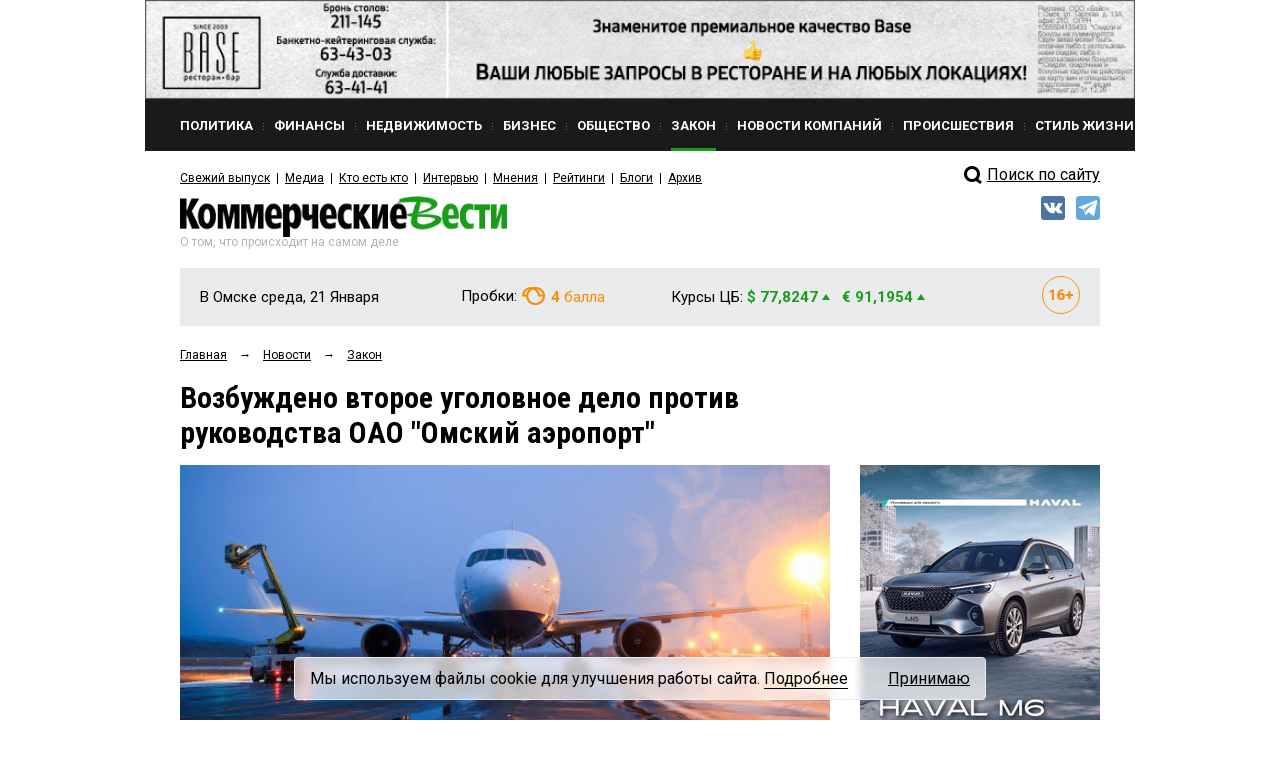

--- FILE ---
content_type: text/html; charset=utf-8
request_url: https://www.google.com/recaptcha/api2/anchor?ar=1&k=6Ldr6IUaAAAAACvDKDtDmYQl-B37BfFx9-GrAfdU&co=aHR0cHM6Ly9rdm5ld3MucnU6NDQz&hl=en&v=PoyoqOPhxBO7pBk68S4YbpHZ&size=normal&anchor-ms=20000&execute-ms=30000&cb=lkxam9yts8wc
body_size: 49238
content:
<!DOCTYPE HTML><html dir="ltr" lang="en"><head><meta http-equiv="Content-Type" content="text/html; charset=UTF-8">
<meta http-equiv="X-UA-Compatible" content="IE=edge">
<title>reCAPTCHA</title>
<style type="text/css">
/* cyrillic-ext */
@font-face {
  font-family: 'Roboto';
  font-style: normal;
  font-weight: 400;
  font-stretch: 100%;
  src: url(//fonts.gstatic.com/s/roboto/v48/KFO7CnqEu92Fr1ME7kSn66aGLdTylUAMa3GUBHMdazTgWw.woff2) format('woff2');
  unicode-range: U+0460-052F, U+1C80-1C8A, U+20B4, U+2DE0-2DFF, U+A640-A69F, U+FE2E-FE2F;
}
/* cyrillic */
@font-face {
  font-family: 'Roboto';
  font-style: normal;
  font-weight: 400;
  font-stretch: 100%;
  src: url(//fonts.gstatic.com/s/roboto/v48/KFO7CnqEu92Fr1ME7kSn66aGLdTylUAMa3iUBHMdazTgWw.woff2) format('woff2');
  unicode-range: U+0301, U+0400-045F, U+0490-0491, U+04B0-04B1, U+2116;
}
/* greek-ext */
@font-face {
  font-family: 'Roboto';
  font-style: normal;
  font-weight: 400;
  font-stretch: 100%;
  src: url(//fonts.gstatic.com/s/roboto/v48/KFO7CnqEu92Fr1ME7kSn66aGLdTylUAMa3CUBHMdazTgWw.woff2) format('woff2');
  unicode-range: U+1F00-1FFF;
}
/* greek */
@font-face {
  font-family: 'Roboto';
  font-style: normal;
  font-weight: 400;
  font-stretch: 100%;
  src: url(//fonts.gstatic.com/s/roboto/v48/KFO7CnqEu92Fr1ME7kSn66aGLdTylUAMa3-UBHMdazTgWw.woff2) format('woff2');
  unicode-range: U+0370-0377, U+037A-037F, U+0384-038A, U+038C, U+038E-03A1, U+03A3-03FF;
}
/* math */
@font-face {
  font-family: 'Roboto';
  font-style: normal;
  font-weight: 400;
  font-stretch: 100%;
  src: url(//fonts.gstatic.com/s/roboto/v48/KFO7CnqEu92Fr1ME7kSn66aGLdTylUAMawCUBHMdazTgWw.woff2) format('woff2');
  unicode-range: U+0302-0303, U+0305, U+0307-0308, U+0310, U+0312, U+0315, U+031A, U+0326-0327, U+032C, U+032F-0330, U+0332-0333, U+0338, U+033A, U+0346, U+034D, U+0391-03A1, U+03A3-03A9, U+03B1-03C9, U+03D1, U+03D5-03D6, U+03F0-03F1, U+03F4-03F5, U+2016-2017, U+2034-2038, U+203C, U+2040, U+2043, U+2047, U+2050, U+2057, U+205F, U+2070-2071, U+2074-208E, U+2090-209C, U+20D0-20DC, U+20E1, U+20E5-20EF, U+2100-2112, U+2114-2115, U+2117-2121, U+2123-214F, U+2190, U+2192, U+2194-21AE, U+21B0-21E5, U+21F1-21F2, U+21F4-2211, U+2213-2214, U+2216-22FF, U+2308-230B, U+2310, U+2319, U+231C-2321, U+2336-237A, U+237C, U+2395, U+239B-23B7, U+23D0, U+23DC-23E1, U+2474-2475, U+25AF, U+25B3, U+25B7, U+25BD, U+25C1, U+25CA, U+25CC, U+25FB, U+266D-266F, U+27C0-27FF, U+2900-2AFF, U+2B0E-2B11, U+2B30-2B4C, U+2BFE, U+3030, U+FF5B, U+FF5D, U+1D400-1D7FF, U+1EE00-1EEFF;
}
/* symbols */
@font-face {
  font-family: 'Roboto';
  font-style: normal;
  font-weight: 400;
  font-stretch: 100%;
  src: url(//fonts.gstatic.com/s/roboto/v48/KFO7CnqEu92Fr1ME7kSn66aGLdTylUAMaxKUBHMdazTgWw.woff2) format('woff2');
  unicode-range: U+0001-000C, U+000E-001F, U+007F-009F, U+20DD-20E0, U+20E2-20E4, U+2150-218F, U+2190, U+2192, U+2194-2199, U+21AF, U+21E6-21F0, U+21F3, U+2218-2219, U+2299, U+22C4-22C6, U+2300-243F, U+2440-244A, U+2460-24FF, U+25A0-27BF, U+2800-28FF, U+2921-2922, U+2981, U+29BF, U+29EB, U+2B00-2BFF, U+4DC0-4DFF, U+FFF9-FFFB, U+10140-1018E, U+10190-1019C, U+101A0, U+101D0-101FD, U+102E0-102FB, U+10E60-10E7E, U+1D2C0-1D2D3, U+1D2E0-1D37F, U+1F000-1F0FF, U+1F100-1F1AD, U+1F1E6-1F1FF, U+1F30D-1F30F, U+1F315, U+1F31C, U+1F31E, U+1F320-1F32C, U+1F336, U+1F378, U+1F37D, U+1F382, U+1F393-1F39F, U+1F3A7-1F3A8, U+1F3AC-1F3AF, U+1F3C2, U+1F3C4-1F3C6, U+1F3CA-1F3CE, U+1F3D4-1F3E0, U+1F3ED, U+1F3F1-1F3F3, U+1F3F5-1F3F7, U+1F408, U+1F415, U+1F41F, U+1F426, U+1F43F, U+1F441-1F442, U+1F444, U+1F446-1F449, U+1F44C-1F44E, U+1F453, U+1F46A, U+1F47D, U+1F4A3, U+1F4B0, U+1F4B3, U+1F4B9, U+1F4BB, U+1F4BF, U+1F4C8-1F4CB, U+1F4D6, U+1F4DA, U+1F4DF, U+1F4E3-1F4E6, U+1F4EA-1F4ED, U+1F4F7, U+1F4F9-1F4FB, U+1F4FD-1F4FE, U+1F503, U+1F507-1F50B, U+1F50D, U+1F512-1F513, U+1F53E-1F54A, U+1F54F-1F5FA, U+1F610, U+1F650-1F67F, U+1F687, U+1F68D, U+1F691, U+1F694, U+1F698, U+1F6AD, U+1F6B2, U+1F6B9-1F6BA, U+1F6BC, U+1F6C6-1F6CF, U+1F6D3-1F6D7, U+1F6E0-1F6EA, U+1F6F0-1F6F3, U+1F6F7-1F6FC, U+1F700-1F7FF, U+1F800-1F80B, U+1F810-1F847, U+1F850-1F859, U+1F860-1F887, U+1F890-1F8AD, U+1F8B0-1F8BB, U+1F8C0-1F8C1, U+1F900-1F90B, U+1F93B, U+1F946, U+1F984, U+1F996, U+1F9E9, U+1FA00-1FA6F, U+1FA70-1FA7C, U+1FA80-1FA89, U+1FA8F-1FAC6, U+1FACE-1FADC, U+1FADF-1FAE9, U+1FAF0-1FAF8, U+1FB00-1FBFF;
}
/* vietnamese */
@font-face {
  font-family: 'Roboto';
  font-style: normal;
  font-weight: 400;
  font-stretch: 100%;
  src: url(//fonts.gstatic.com/s/roboto/v48/KFO7CnqEu92Fr1ME7kSn66aGLdTylUAMa3OUBHMdazTgWw.woff2) format('woff2');
  unicode-range: U+0102-0103, U+0110-0111, U+0128-0129, U+0168-0169, U+01A0-01A1, U+01AF-01B0, U+0300-0301, U+0303-0304, U+0308-0309, U+0323, U+0329, U+1EA0-1EF9, U+20AB;
}
/* latin-ext */
@font-face {
  font-family: 'Roboto';
  font-style: normal;
  font-weight: 400;
  font-stretch: 100%;
  src: url(//fonts.gstatic.com/s/roboto/v48/KFO7CnqEu92Fr1ME7kSn66aGLdTylUAMa3KUBHMdazTgWw.woff2) format('woff2');
  unicode-range: U+0100-02BA, U+02BD-02C5, U+02C7-02CC, U+02CE-02D7, U+02DD-02FF, U+0304, U+0308, U+0329, U+1D00-1DBF, U+1E00-1E9F, U+1EF2-1EFF, U+2020, U+20A0-20AB, U+20AD-20C0, U+2113, U+2C60-2C7F, U+A720-A7FF;
}
/* latin */
@font-face {
  font-family: 'Roboto';
  font-style: normal;
  font-weight: 400;
  font-stretch: 100%;
  src: url(//fonts.gstatic.com/s/roboto/v48/KFO7CnqEu92Fr1ME7kSn66aGLdTylUAMa3yUBHMdazQ.woff2) format('woff2');
  unicode-range: U+0000-00FF, U+0131, U+0152-0153, U+02BB-02BC, U+02C6, U+02DA, U+02DC, U+0304, U+0308, U+0329, U+2000-206F, U+20AC, U+2122, U+2191, U+2193, U+2212, U+2215, U+FEFF, U+FFFD;
}
/* cyrillic-ext */
@font-face {
  font-family: 'Roboto';
  font-style: normal;
  font-weight: 500;
  font-stretch: 100%;
  src: url(//fonts.gstatic.com/s/roboto/v48/KFO7CnqEu92Fr1ME7kSn66aGLdTylUAMa3GUBHMdazTgWw.woff2) format('woff2');
  unicode-range: U+0460-052F, U+1C80-1C8A, U+20B4, U+2DE0-2DFF, U+A640-A69F, U+FE2E-FE2F;
}
/* cyrillic */
@font-face {
  font-family: 'Roboto';
  font-style: normal;
  font-weight: 500;
  font-stretch: 100%;
  src: url(//fonts.gstatic.com/s/roboto/v48/KFO7CnqEu92Fr1ME7kSn66aGLdTylUAMa3iUBHMdazTgWw.woff2) format('woff2');
  unicode-range: U+0301, U+0400-045F, U+0490-0491, U+04B0-04B1, U+2116;
}
/* greek-ext */
@font-face {
  font-family: 'Roboto';
  font-style: normal;
  font-weight: 500;
  font-stretch: 100%;
  src: url(//fonts.gstatic.com/s/roboto/v48/KFO7CnqEu92Fr1ME7kSn66aGLdTylUAMa3CUBHMdazTgWw.woff2) format('woff2');
  unicode-range: U+1F00-1FFF;
}
/* greek */
@font-face {
  font-family: 'Roboto';
  font-style: normal;
  font-weight: 500;
  font-stretch: 100%;
  src: url(//fonts.gstatic.com/s/roboto/v48/KFO7CnqEu92Fr1ME7kSn66aGLdTylUAMa3-UBHMdazTgWw.woff2) format('woff2');
  unicode-range: U+0370-0377, U+037A-037F, U+0384-038A, U+038C, U+038E-03A1, U+03A3-03FF;
}
/* math */
@font-face {
  font-family: 'Roboto';
  font-style: normal;
  font-weight: 500;
  font-stretch: 100%;
  src: url(//fonts.gstatic.com/s/roboto/v48/KFO7CnqEu92Fr1ME7kSn66aGLdTylUAMawCUBHMdazTgWw.woff2) format('woff2');
  unicode-range: U+0302-0303, U+0305, U+0307-0308, U+0310, U+0312, U+0315, U+031A, U+0326-0327, U+032C, U+032F-0330, U+0332-0333, U+0338, U+033A, U+0346, U+034D, U+0391-03A1, U+03A3-03A9, U+03B1-03C9, U+03D1, U+03D5-03D6, U+03F0-03F1, U+03F4-03F5, U+2016-2017, U+2034-2038, U+203C, U+2040, U+2043, U+2047, U+2050, U+2057, U+205F, U+2070-2071, U+2074-208E, U+2090-209C, U+20D0-20DC, U+20E1, U+20E5-20EF, U+2100-2112, U+2114-2115, U+2117-2121, U+2123-214F, U+2190, U+2192, U+2194-21AE, U+21B0-21E5, U+21F1-21F2, U+21F4-2211, U+2213-2214, U+2216-22FF, U+2308-230B, U+2310, U+2319, U+231C-2321, U+2336-237A, U+237C, U+2395, U+239B-23B7, U+23D0, U+23DC-23E1, U+2474-2475, U+25AF, U+25B3, U+25B7, U+25BD, U+25C1, U+25CA, U+25CC, U+25FB, U+266D-266F, U+27C0-27FF, U+2900-2AFF, U+2B0E-2B11, U+2B30-2B4C, U+2BFE, U+3030, U+FF5B, U+FF5D, U+1D400-1D7FF, U+1EE00-1EEFF;
}
/* symbols */
@font-face {
  font-family: 'Roboto';
  font-style: normal;
  font-weight: 500;
  font-stretch: 100%;
  src: url(//fonts.gstatic.com/s/roboto/v48/KFO7CnqEu92Fr1ME7kSn66aGLdTylUAMaxKUBHMdazTgWw.woff2) format('woff2');
  unicode-range: U+0001-000C, U+000E-001F, U+007F-009F, U+20DD-20E0, U+20E2-20E4, U+2150-218F, U+2190, U+2192, U+2194-2199, U+21AF, U+21E6-21F0, U+21F3, U+2218-2219, U+2299, U+22C4-22C6, U+2300-243F, U+2440-244A, U+2460-24FF, U+25A0-27BF, U+2800-28FF, U+2921-2922, U+2981, U+29BF, U+29EB, U+2B00-2BFF, U+4DC0-4DFF, U+FFF9-FFFB, U+10140-1018E, U+10190-1019C, U+101A0, U+101D0-101FD, U+102E0-102FB, U+10E60-10E7E, U+1D2C0-1D2D3, U+1D2E0-1D37F, U+1F000-1F0FF, U+1F100-1F1AD, U+1F1E6-1F1FF, U+1F30D-1F30F, U+1F315, U+1F31C, U+1F31E, U+1F320-1F32C, U+1F336, U+1F378, U+1F37D, U+1F382, U+1F393-1F39F, U+1F3A7-1F3A8, U+1F3AC-1F3AF, U+1F3C2, U+1F3C4-1F3C6, U+1F3CA-1F3CE, U+1F3D4-1F3E0, U+1F3ED, U+1F3F1-1F3F3, U+1F3F5-1F3F7, U+1F408, U+1F415, U+1F41F, U+1F426, U+1F43F, U+1F441-1F442, U+1F444, U+1F446-1F449, U+1F44C-1F44E, U+1F453, U+1F46A, U+1F47D, U+1F4A3, U+1F4B0, U+1F4B3, U+1F4B9, U+1F4BB, U+1F4BF, U+1F4C8-1F4CB, U+1F4D6, U+1F4DA, U+1F4DF, U+1F4E3-1F4E6, U+1F4EA-1F4ED, U+1F4F7, U+1F4F9-1F4FB, U+1F4FD-1F4FE, U+1F503, U+1F507-1F50B, U+1F50D, U+1F512-1F513, U+1F53E-1F54A, U+1F54F-1F5FA, U+1F610, U+1F650-1F67F, U+1F687, U+1F68D, U+1F691, U+1F694, U+1F698, U+1F6AD, U+1F6B2, U+1F6B9-1F6BA, U+1F6BC, U+1F6C6-1F6CF, U+1F6D3-1F6D7, U+1F6E0-1F6EA, U+1F6F0-1F6F3, U+1F6F7-1F6FC, U+1F700-1F7FF, U+1F800-1F80B, U+1F810-1F847, U+1F850-1F859, U+1F860-1F887, U+1F890-1F8AD, U+1F8B0-1F8BB, U+1F8C0-1F8C1, U+1F900-1F90B, U+1F93B, U+1F946, U+1F984, U+1F996, U+1F9E9, U+1FA00-1FA6F, U+1FA70-1FA7C, U+1FA80-1FA89, U+1FA8F-1FAC6, U+1FACE-1FADC, U+1FADF-1FAE9, U+1FAF0-1FAF8, U+1FB00-1FBFF;
}
/* vietnamese */
@font-face {
  font-family: 'Roboto';
  font-style: normal;
  font-weight: 500;
  font-stretch: 100%;
  src: url(//fonts.gstatic.com/s/roboto/v48/KFO7CnqEu92Fr1ME7kSn66aGLdTylUAMa3OUBHMdazTgWw.woff2) format('woff2');
  unicode-range: U+0102-0103, U+0110-0111, U+0128-0129, U+0168-0169, U+01A0-01A1, U+01AF-01B0, U+0300-0301, U+0303-0304, U+0308-0309, U+0323, U+0329, U+1EA0-1EF9, U+20AB;
}
/* latin-ext */
@font-face {
  font-family: 'Roboto';
  font-style: normal;
  font-weight: 500;
  font-stretch: 100%;
  src: url(//fonts.gstatic.com/s/roboto/v48/KFO7CnqEu92Fr1ME7kSn66aGLdTylUAMa3KUBHMdazTgWw.woff2) format('woff2');
  unicode-range: U+0100-02BA, U+02BD-02C5, U+02C7-02CC, U+02CE-02D7, U+02DD-02FF, U+0304, U+0308, U+0329, U+1D00-1DBF, U+1E00-1E9F, U+1EF2-1EFF, U+2020, U+20A0-20AB, U+20AD-20C0, U+2113, U+2C60-2C7F, U+A720-A7FF;
}
/* latin */
@font-face {
  font-family: 'Roboto';
  font-style: normal;
  font-weight: 500;
  font-stretch: 100%;
  src: url(//fonts.gstatic.com/s/roboto/v48/KFO7CnqEu92Fr1ME7kSn66aGLdTylUAMa3yUBHMdazQ.woff2) format('woff2');
  unicode-range: U+0000-00FF, U+0131, U+0152-0153, U+02BB-02BC, U+02C6, U+02DA, U+02DC, U+0304, U+0308, U+0329, U+2000-206F, U+20AC, U+2122, U+2191, U+2193, U+2212, U+2215, U+FEFF, U+FFFD;
}
/* cyrillic-ext */
@font-face {
  font-family: 'Roboto';
  font-style: normal;
  font-weight: 900;
  font-stretch: 100%;
  src: url(//fonts.gstatic.com/s/roboto/v48/KFO7CnqEu92Fr1ME7kSn66aGLdTylUAMa3GUBHMdazTgWw.woff2) format('woff2');
  unicode-range: U+0460-052F, U+1C80-1C8A, U+20B4, U+2DE0-2DFF, U+A640-A69F, U+FE2E-FE2F;
}
/* cyrillic */
@font-face {
  font-family: 'Roboto';
  font-style: normal;
  font-weight: 900;
  font-stretch: 100%;
  src: url(//fonts.gstatic.com/s/roboto/v48/KFO7CnqEu92Fr1ME7kSn66aGLdTylUAMa3iUBHMdazTgWw.woff2) format('woff2');
  unicode-range: U+0301, U+0400-045F, U+0490-0491, U+04B0-04B1, U+2116;
}
/* greek-ext */
@font-face {
  font-family: 'Roboto';
  font-style: normal;
  font-weight: 900;
  font-stretch: 100%;
  src: url(//fonts.gstatic.com/s/roboto/v48/KFO7CnqEu92Fr1ME7kSn66aGLdTylUAMa3CUBHMdazTgWw.woff2) format('woff2');
  unicode-range: U+1F00-1FFF;
}
/* greek */
@font-face {
  font-family: 'Roboto';
  font-style: normal;
  font-weight: 900;
  font-stretch: 100%;
  src: url(//fonts.gstatic.com/s/roboto/v48/KFO7CnqEu92Fr1ME7kSn66aGLdTylUAMa3-UBHMdazTgWw.woff2) format('woff2');
  unicode-range: U+0370-0377, U+037A-037F, U+0384-038A, U+038C, U+038E-03A1, U+03A3-03FF;
}
/* math */
@font-face {
  font-family: 'Roboto';
  font-style: normal;
  font-weight: 900;
  font-stretch: 100%;
  src: url(//fonts.gstatic.com/s/roboto/v48/KFO7CnqEu92Fr1ME7kSn66aGLdTylUAMawCUBHMdazTgWw.woff2) format('woff2');
  unicode-range: U+0302-0303, U+0305, U+0307-0308, U+0310, U+0312, U+0315, U+031A, U+0326-0327, U+032C, U+032F-0330, U+0332-0333, U+0338, U+033A, U+0346, U+034D, U+0391-03A1, U+03A3-03A9, U+03B1-03C9, U+03D1, U+03D5-03D6, U+03F0-03F1, U+03F4-03F5, U+2016-2017, U+2034-2038, U+203C, U+2040, U+2043, U+2047, U+2050, U+2057, U+205F, U+2070-2071, U+2074-208E, U+2090-209C, U+20D0-20DC, U+20E1, U+20E5-20EF, U+2100-2112, U+2114-2115, U+2117-2121, U+2123-214F, U+2190, U+2192, U+2194-21AE, U+21B0-21E5, U+21F1-21F2, U+21F4-2211, U+2213-2214, U+2216-22FF, U+2308-230B, U+2310, U+2319, U+231C-2321, U+2336-237A, U+237C, U+2395, U+239B-23B7, U+23D0, U+23DC-23E1, U+2474-2475, U+25AF, U+25B3, U+25B7, U+25BD, U+25C1, U+25CA, U+25CC, U+25FB, U+266D-266F, U+27C0-27FF, U+2900-2AFF, U+2B0E-2B11, U+2B30-2B4C, U+2BFE, U+3030, U+FF5B, U+FF5D, U+1D400-1D7FF, U+1EE00-1EEFF;
}
/* symbols */
@font-face {
  font-family: 'Roboto';
  font-style: normal;
  font-weight: 900;
  font-stretch: 100%;
  src: url(//fonts.gstatic.com/s/roboto/v48/KFO7CnqEu92Fr1ME7kSn66aGLdTylUAMaxKUBHMdazTgWw.woff2) format('woff2');
  unicode-range: U+0001-000C, U+000E-001F, U+007F-009F, U+20DD-20E0, U+20E2-20E4, U+2150-218F, U+2190, U+2192, U+2194-2199, U+21AF, U+21E6-21F0, U+21F3, U+2218-2219, U+2299, U+22C4-22C6, U+2300-243F, U+2440-244A, U+2460-24FF, U+25A0-27BF, U+2800-28FF, U+2921-2922, U+2981, U+29BF, U+29EB, U+2B00-2BFF, U+4DC0-4DFF, U+FFF9-FFFB, U+10140-1018E, U+10190-1019C, U+101A0, U+101D0-101FD, U+102E0-102FB, U+10E60-10E7E, U+1D2C0-1D2D3, U+1D2E0-1D37F, U+1F000-1F0FF, U+1F100-1F1AD, U+1F1E6-1F1FF, U+1F30D-1F30F, U+1F315, U+1F31C, U+1F31E, U+1F320-1F32C, U+1F336, U+1F378, U+1F37D, U+1F382, U+1F393-1F39F, U+1F3A7-1F3A8, U+1F3AC-1F3AF, U+1F3C2, U+1F3C4-1F3C6, U+1F3CA-1F3CE, U+1F3D4-1F3E0, U+1F3ED, U+1F3F1-1F3F3, U+1F3F5-1F3F7, U+1F408, U+1F415, U+1F41F, U+1F426, U+1F43F, U+1F441-1F442, U+1F444, U+1F446-1F449, U+1F44C-1F44E, U+1F453, U+1F46A, U+1F47D, U+1F4A3, U+1F4B0, U+1F4B3, U+1F4B9, U+1F4BB, U+1F4BF, U+1F4C8-1F4CB, U+1F4D6, U+1F4DA, U+1F4DF, U+1F4E3-1F4E6, U+1F4EA-1F4ED, U+1F4F7, U+1F4F9-1F4FB, U+1F4FD-1F4FE, U+1F503, U+1F507-1F50B, U+1F50D, U+1F512-1F513, U+1F53E-1F54A, U+1F54F-1F5FA, U+1F610, U+1F650-1F67F, U+1F687, U+1F68D, U+1F691, U+1F694, U+1F698, U+1F6AD, U+1F6B2, U+1F6B9-1F6BA, U+1F6BC, U+1F6C6-1F6CF, U+1F6D3-1F6D7, U+1F6E0-1F6EA, U+1F6F0-1F6F3, U+1F6F7-1F6FC, U+1F700-1F7FF, U+1F800-1F80B, U+1F810-1F847, U+1F850-1F859, U+1F860-1F887, U+1F890-1F8AD, U+1F8B0-1F8BB, U+1F8C0-1F8C1, U+1F900-1F90B, U+1F93B, U+1F946, U+1F984, U+1F996, U+1F9E9, U+1FA00-1FA6F, U+1FA70-1FA7C, U+1FA80-1FA89, U+1FA8F-1FAC6, U+1FACE-1FADC, U+1FADF-1FAE9, U+1FAF0-1FAF8, U+1FB00-1FBFF;
}
/* vietnamese */
@font-face {
  font-family: 'Roboto';
  font-style: normal;
  font-weight: 900;
  font-stretch: 100%;
  src: url(//fonts.gstatic.com/s/roboto/v48/KFO7CnqEu92Fr1ME7kSn66aGLdTylUAMa3OUBHMdazTgWw.woff2) format('woff2');
  unicode-range: U+0102-0103, U+0110-0111, U+0128-0129, U+0168-0169, U+01A0-01A1, U+01AF-01B0, U+0300-0301, U+0303-0304, U+0308-0309, U+0323, U+0329, U+1EA0-1EF9, U+20AB;
}
/* latin-ext */
@font-face {
  font-family: 'Roboto';
  font-style: normal;
  font-weight: 900;
  font-stretch: 100%;
  src: url(//fonts.gstatic.com/s/roboto/v48/KFO7CnqEu92Fr1ME7kSn66aGLdTylUAMa3KUBHMdazTgWw.woff2) format('woff2');
  unicode-range: U+0100-02BA, U+02BD-02C5, U+02C7-02CC, U+02CE-02D7, U+02DD-02FF, U+0304, U+0308, U+0329, U+1D00-1DBF, U+1E00-1E9F, U+1EF2-1EFF, U+2020, U+20A0-20AB, U+20AD-20C0, U+2113, U+2C60-2C7F, U+A720-A7FF;
}
/* latin */
@font-face {
  font-family: 'Roboto';
  font-style: normal;
  font-weight: 900;
  font-stretch: 100%;
  src: url(//fonts.gstatic.com/s/roboto/v48/KFO7CnqEu92Fr1ME7kSn66aGLdTylUAMa3yUBHMdazQ.woff2) format('woff2');
  unicode-range: U+0000-00FF, U+0131, U+0152-0153, U+02BB-02BC, U+02C6, U+02DA, U+02DC, U+0304, U+0308, U+0329, U+2000-206F, U+20AC, U+2122, U+2191, U+2193, U+2212, U+2215, U+FEFF, U+FFFD;
}

</style>
<link rel="stylesheet" type="text/css" href="https://www.gstatic.com/recaptcha/releases/PoyoqOPhxBO7pBk68S4YbpHZ/styles__ltr.css">
<script nonce="vihDWBNXFOsuSkHEC19DVg" type="text/javascript">window['__recaptcha_api'] = 'https://www.google.com/recaptcha/api2/';</script>
<script type="text/javascript" src="https://www.gstatic.com/recaptcha/releases/PoyoqOPhxBO7pBk68S4YbpHZ/recaptcha__en.js" nonce="vihDWBNXFOsuSkHEC19DVg">
      
    </script></head>
<body><div id="rc-anchor-alert" class="rc-anchor-alert"></div>
<input type="hidden" id="recaptcha-token" value="[base64]">
<script type="text/javascript" nonce="vihDWBNXFOsuSkHEC19DVg">
      recaptcha.anchor.Main.init("[\x22ainput\x22,[\x22bgdata\x22,\x22\x22,\[base64]/[base64]/[base64]/ZyhXLGgpOnEoW04sMjEsbF0sVywwKSxoKSxmYWxzZSxmYWxzZSl9Y2F0Y2goayl7RygzNTgsVyk/[base64]/[base64]/[base64]/[base64]/[base64]/[base64]/[base64]/bmV3IEJbT10oRFswXSk6dz09Mj9uZXcgQltPXShEWzBdLERbMV0pOnc9PTM/bmV3IEJbT10oRFswXSxEWzFdLERbMl0pOnc9PTQ/[base64]/[base64]/[base64]/[base64]/[base64]\\u003d\x22,\[base64]\\u003d\\u003d\x22,\x22HnFSBsONGMKQXMKiwqxawpdUf8OmC05FwoXCmcO+wo/Dojh2cX3Cmz5DOsKJYnnCj1fDuFTCuMK8XsOsw4/CjcOYZ8O/e3vCmMOWwrRBw4QIaMOCwoXDuDXCi8KncAFuwp4Bwr3CtwzDrijCnTEfwrNAEw/[base64]/CtQRseAXDknBkwoBwwofDr1AMw5QUB8KLTl4NJcOXw4QzwqJMWiB0GMO/w5kfWMK9WcKPZcO4WAnCpsOtw5Rqw6zDnsOiw6/Dt8OQeSDDh8K5CsOUMMKPO1fDhC3DiMOIw4PCvcO+w5V8wq7DncONw7nCssOfZmZmJ8KPwp9Ew7TCq2J0WHfDrUM6cMO+w4jDusOyw4w5f8KOJsOSVMKiw7jCrgl0McOSw7LDiEfDk8OGUDggwp/[base64]/DtMKpWVV2TcKAwqEPwqXDvyDDklXDocKSwq4qZBcuZ2o5wodYw4Iow4pjw6JcFVsSMVrChxszwo9Zwpdjw4/ClcOHw6TDgRDCu8KwLTzDmDjDv8KpwppowoESXzLCvMKrBAxDdVxuAD7Dm05Qw5PDkcOXM8OwScK0egwxw4sWwqXDucOcwr9iDsOBwqpMZcONw6Iww5cAKgsnw57CscOswq3CtMKGbsOvw5k3wpnDusO+wothwpwVwo/DgU4dUTLDkMKUUsKPw5tNQMODSsK7WgnDmsOkC2U+wovCrMKtecKtIU/Dnx/[base64]/CllJlw4nCmMKdwqdRBnB1eMOcAGTCgcOKw7fDk1JRVcOwVSzDhntuw5rCmcOefAbDjW1zw7TCvj3ChyQKK2TCsxMQBxoXHcKiw5PDsg/DisKoWGwuwrVkwofCinMsNcKvGzrDnQUVw7PCgFMpb8ONw4LCqX57RgPCg8Kqfg8lVyvCm0xxwolbw4gEZl1Cw6I3LcKYRcKXDxwqJmN5w6fDkMKNbUzDiCg0eSTCkEdcUcK8L8Kyw6ZRcklDw58Fw6/CrR/CtMKjw7J3XkvDqsK6fkjCnw17w5NdEz1RFgdpwoTDrcOjw5XCr8K4w4rCkFPCsV1KH8O+wpcxG8K6Lm3ClElXwqfClcK/[base64]/DqcK9wo1TesOqw47DqMKywojDqgbCnCdIcyPCpcOgOjE2wr9Twqddw73DhyxeOMOIaXsFQgfCl8KFw7TDlEBAwo0KAEQ/[base64]/[base64]/[base64]/[base64]/Ds1U8DMKow4zCi3bDmsOPw7R3W0FlwrbDgi/Cj8OMw6Muw5DDusK/w4vDjUZcdF7CksKLdMKlwpnCqMO+wog3w4rDtMKdAXTDg8OpXUPCu8KDWQfCly/Cu8OdVzjCuRXDucKuw7omOcOLcMOeNsKWW0fCocOIEcK9EcOjYcOkwrvClMK+cC1dw73ClMOsF0DCjsO8O8O+fsOzwog0w5hnecK/[base64]/[base64]/Ct8O3cMOpZksqIkDCqsOwScOQAsKfwpoYWMOqw7ZCGsK6w4QTMxwsMXYBb3kETMOZEXnCs2fCjQcQw4RxwrzClcO/Omcfw7kZRcKfwqbCqcKYw43CgMOxw47DncOpIsOswrg6wrvChFLDmcKrd8OPecOLCwTDv21uw7tWVsOCwrPDumFfwqY/WsOjVDrDiMOrw5t+wqjCg3Ecw5LCn1pYw67Dlz4twqkaw6QxeWzCnMORP8Osw44LwpTCtcKhw6LCiWPDn8KTSsKsw6DCm8KUV8KlwrHDsknCm8OtHAfDikYsQsO6wobCm8KpFBJbwrUdwos0IicpGcKRw4bDpMKdwozDq03ChMOaw4hWZjfCrMK8XcKCwp/CrxsQwqTCq8OjwoswW8K3woRQa8KkOiXDuMK8KRjChWDCvzHDngzDssOFw5c/wpPDqXRAND9Cw5LDoEvCgz5rIk88KsOVA8KWcinDpsOrGEEtUQfDlE/DrsO7w4UBwrDDm8Omwr4jw51qw5fCnR3CrcKbbwfDnUbCuEVNw7jDlsKkwrhrQ8O6wpPCpWUYwqTCo8KAwp5Rw4bCkk5DCcOnRQ3DvMKJOsO1w7wVw4UvPmrDocKfAS7CrXoUwq0MScO1wo3CrDrCgcKDwrZVw7HDk0s1woMFwqjDv1XDqhjDu8KJw4/Ciz3DjMKLwq3CqsONwqwww4PDgDFHdExowr0VSsKGf8OkKcKNw6YmVjfCqCDDrBXDosOQMULDqsKgwr3Csi0Ew4HCrsOrAhvCkXhVHMK+TlzDuW4sRFx8KsO4AnM3W03DuEjDtxfDrMKMw6DDscKlTcOoDF3DqcKDZWRWMcOdw7xmGl/[base64]/[base64]/[base64]/wqZeA0AseU/[base64]/[base64]/[base64]/DgMOKw6kQE2ByQcOqw7QyUsK0GEzCiXfCqAI1UcKgwp3DsFw2MDogwqTCg2UKwp3DrE8fUCMNIsOTcyp7w4vDtjzCnMO9JMK+w7/[base64]/CsKRAAA/OH1uwpHDlTfCsjJKcUJmw43CnCFaw53Cimtiw4HDhQHDlcKTIMKyJksSwr7CrsKkwqTDgsOFw7PDo8OKwrjDp8KZw57Dpk7DjGEswpd1wonDhlbCv8K5KUZ0bQcGwqdSLFQ+wqg/BcK2HTx4CB/[base64]/[base64]/[base64]/Z8KtUgvDmcOqScO1wrZTAcKQw6PDm2EHwq5ewqE/TsKuZQXCg8OEHMKGw6HDs8OLw7hgRnrClUzDsS4OwocDw6TCu8KUZUTDmMOmMU/DmMO4RcKgQR7Cnh1Vw7BLwrHCuxMuCMONDRgvwr4Aa8KdwojDhmjCuHnDnzvCrsOnwpHDq8K/VcOIcE8Jw69MYRB2TMOmPQ/CoMKHV8Kdw6U3IgzDjREkW17DscKGw6A/F8KIQy4Kw40MwqBRwp1Ww5bDjFPDoMKhehUATMKDWMOmVMODOkdXwqzCgmQkw7kFbVHCv8Okwr05fW1fw4Unwp7CiMKYMcOWDS8xZmbCnMKeFMONbMOCey0LAGzCtcKAScOzw7jDlCjCkF9iYHjDkjgLbm5swpLDoxfClkLDpXHDlcK/[base64]/bcKPQFvChcK1wr7DgWLDgcK3wqM5azRQwoZxw77Cp2d5w6LDhwcAfyPDj8KbBxJ9w7MEwpc5w5fCgSJgwrbCjcO6Bxw7QCsDw6FfwpHDuzhuQcOQCH0Mw5nCssKVVcO3AiLCtcO7KcOPwpLDsMOpOAtyQGMKw6DCqS0TwqnCnMKswr/CnsORAirCiHB8AV0aw5TDpcK+STZhwpDCocKPeEwaYMKdGhVEw7UtwohOE8Omw4BuwrLCsB/[base64]/CkMKMEGjCrsKVdMKeQsOiwrjCl8KUw7A8w4ZtwrBudcO3UcKCw6PDq8OOwqc4B8KBw4N3wqfCmsOAOcOyw79uwpAeRl1pHR0rwpzCtMK4fcKvw4Aqw5DDk8KZMsOhw7/CvxvDgALDlxcwwo8LLsOLwrXDv8Kpw6vDkgHDkCoXQMKaQzEZw4HDl8K2P8Oxw6RQwqFxwpPDnCXDqMODDcOCCldOwqgcw6QJTiwbwrJ8w7DClxk0wo9oV8OkwqbDp8OGwrtQYcOcbw9qwoEwQsO9w43DljLDpW0/AwhHwr4twoPDp8KiwpLDrsKSw6XDisKHUcODwofDlGM2B8KLH8Kfwr5tw4nDuMOTe0fDtMO3AAvCtMO8DMOtCn5+w63ClDPDuVfDmcKaw7rDlMKhLG90OcOww4pmR0BUwqvDrDc/bsKWwoXCkMKiG1fDiQRmAzPCuwPCuMKFwrjCrAzCoMORw7HCvk3CjzrDsRolHMOaPmRjB23DjHxpU1pZw6jCosO5DitleyDDscOuwoJ0MiwHBQHDr8Obw57DmMKPw7/DsxHDsMKLwprDiE4ow5vDvcOawoLDtcK9D0LCm8KSwqpNwrwNwprDl8KiwoBuw6ltFwxID8KwRC7DqSLCt8ODUMO+OsK2w43Dg8K8LsOhw6FzBMOoE0HCrycVw4oPcsOddsKZXXIfw4YqNsKlEWjDl8K2BBTDhsOwJMOXbkbCinRLHDzCvxrCoVZGasOMXHg/w7/[base64]/[base64]/Dt3XCk8KcYQjDp27DshQnbwrCrcKyUlNEw6DDn0vDjhfCqghxwoTDjsO0wqjCgytfwrRwVcKMFMOMw5PCpMOGU8KAZ8OGwovDtsKRK8OhZcOkI8OvwqPCrMKXw4QQwq/DvSZsw7xRw6QDw6srwozDiCfDpQbDhMO3wrrChFIswq7Du8KhMElnwq3Dm2TClTXDv2PDtWQRwqJVw5Apw6pyFDhmRnR8G8KtN8O3wo9Swp7DtF8wGwULwoTCr8OENcKEU20gw7vDg8Knw5zChcOAwoUwwr/DmMOpGMOhwrnCnsOubi96w4XCkHfCnzbCv0PCmU7CunnCrXIAG00fwpVLwrbCslQgwoXCgcOvw57DicO2wqQBwpo8FMKjwrp5LkINw5NkHMODwoViw7M8OmIUw6pfeRfCkMOiJSp6wr7DomjDksKPwo/DosKfwqzDh8OkMcKNWcKzwrc5dTtvMnjCiMKyT8OUZMKqLMK3wqjChhrChHvDnVBadU98AcKVfyvCqxfDnXfDnMKfAcKCN8O+wqIvDg7DucO6w53DhMK5DsKpwrR6w7LDnlrClwNfclgmwrbDisO5w43CgsOBwoIVw4UqOcOIBX/CnMK7w6QMwoTCukTCpQUTw6PDnExFW8KYw5TCgUUJwrc9IsKLw7NcPyFXaxcESMK/eHMeVsO0wrggVHVFw6tQwqrDosKKYcO2w4LDjzXDhMOfOMO6wqoJQMKUw5x9wrskV8OiSsOyYWDCmmjDuArCk8KkO8OUwr4JIsOqw58eUsOBIsOdWxfDg8ODG2PCni/DtsKHSQPCsBpAwrovwrfCgsOSGwLDkMKvw4Vyw5bCrHbCuhrCicKqKS8TV8K1QsKpwrbCosKtQMOoaBRYHSkwwrPCq0rCrcOOwqrCucOdR8K6FSjCrgNBwpDCkMOtwozDoMKBNTrDjVkawpzCh8K6w7xdJD/[base64]/wqkmwp/[base64]/DjBTDksOwAHXDo3bCszDDrRFHwpl3wpNKwpDDlBU1wo3Ck18Mw57DlRXCvUnCtT7DtsKGwp8tw6rDsMOUEg7DpCnDlEJOUUjDpsOaw6vDo8OUBsOewqoXwqfDrwYFw6fCqWdfasKqw73CpsKjR8Kqw5gAw5/[base64]/[base64]/w67DuyHDlMO5wrnDmMK7JGQkwrddwrpFMsOYZS7ClsKmYi7DucK2BG7CgUbDocKxAcK4R1oLwp/Crm8cw40twr02wrDCsD/[base64]/CtEwuK8KQw74IwqXCqnMHSXsRbE8Kwrgrd25pJ8OYGVkDEnjCjMKwL8KTw4DDo8OSw5HDsxADNsKwwrDDtD99ZMOzw7NeK3TCtkJYW0Q+w5HDvsKowoHDvXbCqjZ9BMOFR3gmw5/DiHxew7HDiQLCkCxewq7ClHAgLyXCoT0ywqPDlzvCmsKHwoMucsKfwpJiB2HDpDDDjXxcacKQw7sye8OZBg8wGHRlFjDDkzF3OsOvTsO/woksdUwKwp4tw5PClnhZAMOiWsKCRxzCqQR1esOUw7XCm8OnM8OJw6dOw5jDtT86MVUSPcKLMwzCucO6wokcH8Khw7grLH1gw4bCu8OXw7/[base64]/DnEvDhUbCuMKkP8OxEgnCpMOPAR7DqMOsdcOpwrliw7VOJjNGw6R/ZB7DhcKBwo/DgHh6wrRERsKcJsOMGcKhwooxLg0uw7XDgcKgK8KGw5PCl8OaSW1YQMKew5nDoMOIw5PCisKnTHXCo8OfwqzCpnPDmHLDojoVSBDDtcOPwopZIcK4w714bcODXsOvw5A5SXbCjATCjXLDsU/DvcOgLzDDtAUpw4/[base64]/[base64]/DmTTConFbwr0jclbCvT/[base64]/CsxlGw7Qfd8KhN1vDhzAnWmLCj8KXXV50wpFyw7Nfwq0Iw49IWcKmFsOsw7oYwoYGUsKtfsO9wpsIw7PDm0RAwo59wqzDmcO+w5DCkR9/w6jChMK+E8ODw4HDusO1w6QBFz8NH8KISsO9L1AVw5VJUMOPwqvDtUwtWFjDhMK/[base64]/KT7DrD/DlV9qw6PDvBkmwrcww7LDkFjDi39pUGvCjGkKw47DqmTDosO8fX/[base64]/CpsK3wrTDvsKow45cwqdKLGAcLhHCvA1Rw70AJcO2wrfCgSPDosKwfh/DlsKiwoDCl8KXesOaw6TDscOkw6zCvVbCq0M4wpvCoMOzwpo+w60Yw7jCtcO4w5Q8ScOiFMOcXMKiw6XDp2JAbhwEw4/[base64]/w5TCikHCiD3Co8OVw63Dp8OsRgTDjXLDtyJ8w7EVw7ZbKCgIwqDCocKlDXR8J8OYwrdCbUZ7woJZAmrCs3pOB8O4wpV0w6ZofMOZK8KoUCNuw7PCnQwKOAVhAcOMw4kyLMKKwpLDowIhwofCpsOZw6thw7J8wo/CjMKywrbCqsOnMzfDmcKlwotYwo1Swqt/w7MxYcKINcOQw6c/[base64]/w4DDr8OWIMOFcjFYwobDpGnDrsOLJiHCsMOpSWtrw4bCinzDr2nDsGFTwr9Qwp1Aw40/wqPCuC7CoDbDqSwGw7kyw4Q8w5fChMK/wqjCk8OyMAvDo8K0ZWccw7J1woJ+wqR6w4AnEFt1w6HDjcOrw6PCv8KTwrNtdURQwoJZYXfClsOjw6vCj8KkwrgNw50HXE5GAgFLSWRJw45uwp/CrcKcwqjChlXDnMK+w6XChmNBw6p8w4J2w7jDvh/DrMKnw4/[base64]/[base64]/CisK0LMOkw7UmwpPDkEDDqcKvwrJ2wr/DhcO+CFRkJcOrFcKOwrstwq8hw5gXEWXDpQXDnMOQX1/CksOuWxZQw4FNNcKSw64ywo1tIVNLw7bDgTDDlwXDkcOjDMO3I27DtzdCfsOdw6rDmsO8w7HCgGpXeQvDiUHDj8O/[base64]/[base64]/Dk8Khw5Q6w4RrdFjDtMO7w5XCrigmwo/DjXzDtcOxfWFMw40oKsKKw5wuV8OqQcO2esKPwpPDpMK+w7ctFcOKw5cUFgfCvzMXJl/[base64]/wozChjrCoTPClsOGTFFpwoZNwptlWcKZaBbCpsORw6vCuQXCkVtmw6fDnEfCmwLCr0ZtwovDtcK7wpcGwq1WYcKEPXrDqMKtH8OswrPCtxcewpjCucK0JwwxUMOFO2A3bsONfmjDmMKzw7rDvH5uOxldw7TCmMOnw6JWwp/DuA7CoQhpw53CsClxw6sTQCV2M13Cq8Osw5rCjcOvwqEoBATDtBV+wrgyK8KXb8OmwqHCiDEjShbCrTrDqkcfw4YZw4PDvnhjalkCBcKawo0fw5UnwpFLw7LDmwTDvgDCjsKyw7zDvSwCeMKbwprDkA8QTcOlw4PDpcK/[base64]/DrCXDvkU9a8Olw4ZnKD7CvcK/MsKcZsKdfQEbAFHClcOECgwle8KJeMO0wpktKnjDtyYICiMvwo1dw7FmB8K+fsOUw67DtgrCrmFaR1/DpyXCpsKYBMKgYR0/w7MmfA/CqU9gwowvw6bDtsKWFE3CsH/DhMKEVMKyf8Oow7trSsOWPcOwSkPDu3d2LsOJw4/[base64]/[base64]/CiwbDoMO9BGTDjk9TwrfDmMKow5JVPcOITAXCjsKefDPCgG1BBMOmDMKkw5HDksK7MMOdNsOlUlJMwpDCrMOFwpPCqsKIBRzDgMOnwo9CHcKIwqXDsMKgw7QLMQ/CgMOJFR5lDAPDk8OAw4nCgMOoQFAnV8OFAsOrwo4AwplCYXHDtcONwqQJwpDCk2TDtGLDqsKiT8KwekM8AMO+woN6wq/DrjfDlMOrdcKAcj/Dt8KPJ8KSw5U/[base64]/DpcKdw5jDvEzDmsOPw4lFaVjDhm/CvVJewo8Fe8KTHsORwr9qSm0eTcOuw6dfOcKWW0PDhAHDihMkAjkEOcKxwrtyJMK1wrN6w69yw57CqE4owotfQC7DkcOEWMOrL13DlRBNAWjDtVzCiMO/YcOUMSVVQHTDu8Ojwo7DriLCvAUwwqrCnirCk8KQw5jDg8OYCsOXw7fDqcKmfyk6JMKTw5/Dt1hXw4TDmV7DocKdJV7Dpnlzf1kaw73DsW3CvsKxwr/DrkB6w5IFwpFGw7Q6al/CkxHDo8KuwpzDhcKJHsO5SWI4PT3DjMK1QgzDi3pQwo7CiFsRw40JMnJechMWwqDClMKCDQsGwq/[base64]/DvWtWaVfDhcO5IcOBUx17w78ndcO1c8OqwrTCnsOoCBHDrcKqwofDqwhYwoDCucOmMMKeUcOMMhXChsOTZ8OwXws/w6U8w6XCv8OEfsOIIMOvw5zCqQ/CiUIcw53DnATDlQJqwonChQUOw6JPZkg1w4Mrw4N/EUfDozfCtsO9w5TCu0PClsO1NMO3ImlwDsKlBcOQwqTDgS3CnMOqFMKDHxzDjMKWwq3DrsOqDDbCqsOGZcKVwqFswo/DtMKHwrHDvcOEQSTDnErDjcKnw7IDwo3ClcKsPzoULmhUwpHCjlVaNR/DmwZPwpnCssKnw7kyVsOgw6N/w4lWwoomFgvCoMKUw60pd8KrwqUUbsKkwr5JwrDCggN2G8KJw7rCk8OPw6AFwoHDjwvCjWI6DUkiUWjDpsKow5JHQkUgw7rDj8K7w4nCoXrCpcOvX24PwoDDnW8KR8KZwpvDgMOvScOVFsOFw5/DmVJ6FXfDrTbDsMOPw7zDuWPCjsOoGjnDj8KIwo8LSSvCgGjDrRrDnyvCoQ8pw5/Dj2h5TCY9bsKRSDw9YybCtsKmX38UbsONEsODwoMiw6hpdMKqZjUewrfCsMKJEwrDt8KKA8Kbw4BwwoUTUC1DwojCnhnDkgt2w7p/w7snbMOTwphJdgXCtcK1QVwfw7bDt8K5w5PDosK+wqLDpQjDmEnCugzDoW7DjMOpalTDsSgqCsKCwodXw7XClkvDsMOsE1DDgGvDqcOaS8O1AcKlwo3Co1ogwro3wpAYKsKbwppTwoDDuGrDgsKXFmLCsCJ5TMO4KVDDgicvHkFnRcKWwrLCocOhw5p/L3zDhsKoTzRvw7MdG1HDgGzDlsKCS8KnTsONY8K8w6vCtwfDtFvChcKrwrhBw55CZ8KYwrrCqlzDilDDoX3DnWPDsizCgE7DkggVfHTCuhUjYzxlHcKXfQ3DkcOfwpnDiMK8wpJbw5EDw77DtW3ClWB2ScOTBggUXljCjcOhIRvDrMObwpnDuCl/[base64]/DqDgKd8KtREg+NsOoaMKSVH/DlMK9HcKVwrbDusK4ZhZnwpsLdS1ewqVAw57ClsKRwoDDjBjCvcKyw6MLEMOECQHDn8OCXlkiwojDgl7DucKxLcK/[base64]/DonldwoF9CkFMDDoYPsK4ecKrF8KPcMOxdicAwpgcw4LCiMKnEsK+WcOzwqMZQ8KTwo1+w6fClMOhw6NNwqMVw7XDiB9hGiXCksKKJMKwwoXDg8OMK8KCcsKWNmjDv8Oow73DkTgnwpbCtsKJHcO8w7sIHsOMw4vCsgFgHVxLw7A2R2LCn39gw7/CqMKAwpkuwonDuMOuwo7CusKyH2zChkfCmxnDrMO+w7pBcMKVWcK9wrBWPRXDmW7CiHsVwpNbBhrCt8KPw67Djjo2LTJawrNlwqR3wodlIzLDvVrDiFpowq0mw4Ygw4p5w4nDkG/DusKOwo7DvsKNWBI5wpXDvibDr8OLwp/CtjnCmVgrWWBFw7HDsBrDnAVVNMOxfsOww5s3CcOJwozCnsKQJsOIAHN9ZwBTWcKhQsKZwrZjKkLCs8O8wqQtDBIbw4E2WTPCj3LCiis1w5fChsKVESXCuCsuX8OpGMORw4bCiAg6w4Jsw4TCjQI6HcOwwpPCicOWwpHDucKewrJ/[base64]/CnWJUwonDt1bCosK9Jj1BO2/Co8OaSsKWfhnCugDDvcOswoEtwo3CsQfCp0guw6nDoEDDoy7DqsOqDcKzwobDnQQ0CHDCmTQhLsKQecOWbAQzB3TCoUVGQgPDkjIhw7R7wo7Cp8OrS8OCwp/CncOVwp/CvX5QNsKoXkzCrg4hw7vCqMK5cSJfZ8KCw6cLw64uVSjDjsKvDsKecUDDpWDDncKEwp1rDnMrfnJ3w4Vwwrppw5vDqcKzw4TCiDHCtBlecMKcwpt5CgTDocOjwq5qdwlBwrZUa8KGcRTCrjIyw5/DvTvCsHEnWHQKBBbDnA4xwr3DqcOsBzN4NsK4woJkX8Kkw4TDmk9/NmwSTMOjVMKqwrHDrcKSwokQw5vDkgvDgMK3w4g7w49aw6gFe0LDnnwJw6PCkUHDhMOVVcKbwqIfwqjDuMKbasOYP8KowqszJ03DowYuIsK4a8KELsKJw65TLGXCrsK/[base64]/CiXQ1Tzxqa2ZKTsOwLw5ZwpLDvsKrVnwdIsO8cShew7vCscOawpFbwpfDkHzDs3/Cg8OSBz7DknYqT24MIAsBw6Epwo/CtVLDtsK2wrfDvU9SwoLCmmVUw7vCiiN8BV3Ctz3DpMK7w7Bxw7PDq8OkwqTDucKdwrckHHE0fcKHGWFrw4rDgsOIKMORBcOTHMK+w4zCpSw6OMOub8O+wp1nw53Dhj/DqQLDvMO+w4TCmTIAO8KWNGF+OCLCsMObwqIDw6bClcK2EGrCqAlBNsOWw75tw7cywqg4wpbDvsKBZ2jDjsKow7DCklHCisOjacOwwq1gw5TDjVnCk8KpE8K1RHFHMMKQwqfDiFJCb8O8fsKPwoVeXMO4ChclPMOSccOVwovDsmJBL29Tw6/Cg8KTSVzCoMKkw4LDtF7Cn1fDjSzCmDktwq/CmcK/w7XDiCs5JGwIwpJYIsKjwqsCwr/DlzjDjAHDgVdAcgbCu8Khw5bDncOqSwjDtC3Cgl3DiQLCj8KUYsKNCMK3wqZ0F8Kqw6JVX8KWwrYIRcOowpVuUTBZKn7CusOdNQXDjg3Dt2vDvBvDgxcyJcKbORIPw6DCvsKNw75hwqpUTsOFRxXDmyXCkcKCw5pGaXjDjMOtwpw/McOfwqzDjsKaSsOSwq3CvTQ0wpnDoV8gf8O4wqjCiMKKYcK1N8OPw6YeYMKlw7xgZMO+wpfDhTrCk8KuJ1jDusKdWcO6YcORwpTCocO6Rn/CuMOVwp7CiMKBecK0wpvCvsObw6kvwroFIS0Fw4tiQHYwfAXCnWfDksOcQMKuJ8OjwogeFMK5ScONw75RwovCqsKUw4/DviTDjcOueMKqQgEVbDHDtcKXO8Oaw6jCisK4woBKwq3DsjYRW2nClwRBdmQkZVwhw5NkNsOVwr1ANi7CtgLDi8Onwpt/woZMAcOUPUvDj1Q1YMKYIxV2w4XDtMOWU8K0BHBkwq9aMF3CscOdWibDkQ1cwpLDtsOcw7Mow63Cn8K8QsObM0bCvETDj8KXw5fDqDk+woLDjsKSwo/DiA57wq1Mw6Z2fcO6B8Ozwo7DrjgWw6QzwrzCtiEvwoXCjsK6STTCvMOzH8OcXAAXIE3CiSBqwrrDpMODVMOSwoXCscOdFSQkw5FCwrE0TsO8JcKEDjMsCcO0fF0uw74jAsOqw4LCuE48TMKOQsOnC8KFw7wywq0UwqzDqsOWw7bCpw8PaGfCn8KKw5g0w5kyBwHDsD/DtcOxKBjDocKEwrfCuMOlw7jDq0wlZkUlwpNxw6PDnsKMwqErLMKdwr3DhFprw5zCsGTDq3/DscKIw49rwpQlZExUwqBnF8KJw4EEWVfClk/CqDtww6F7wqlUSVHDpTnCv8Kjwo5AcMOBwovCgcK6eX1dwppoMQBhw7NPIMORwqN0wpF0wpEBf8KuEcKDwo5JQSZ2Ik3CjgZGIU/[base64]/w7ZpYSHClV8xw6NkKcKwwq9hTcOVdSDCi0pXwqY4w4jCnGMywq5gPsOLen/CogXCmSFWOm4DwqBJwrzCrFVmwq5Aw6N6cSjCqcKWNsOQwo7CtHQJOAozHETDk8OUw4fClMKDw4REP8O3QWguwo/DphxWw7/Dg8KdTDDDsMK8wqI0AGPDtjpRw5t1wqvCiGRoV8OWYFk2wq4yEsKjwo09wpoEdcOybcOQw4x3FTHDiHbCm8KscMKjOMKMLMKbw7vCksKKwqMiw4HDkRkLw6/[base64]/w6/Dl8K7wrNGw4bCk0J5wrTCjj3CvsKhwqYww6UKccOkBRFAwp3DoBPCvFDCq1HDpHDCnMKPMlFTwqgZw4XDmRvCiMKqw6wNwotjGMOKwrvDqcK1wqXCiy0swqPDisOtAQAAwprClSZPNGdxw5vCmUcVFzXClQ3CtFbCrsOtwoTDmm/Dn13DkcKRJE1wworDu8KIw5fDj8OfFsKXwp42USHDqAcrwozDo25zTcKRacOmUAvCg8OXHsORasOQwqhmw57Cn1/CjMKDCsK2c8OHw788asObwrNuwrLCnMKZdU94LMKmwohkA8KQXD/CusO2wpQMPsOfw4PCtADCrj49wr10wqZ4bcKdaMKhEzDDtl9PZsKkwqzDscKRw5vDvcKFw7rDiijCojvCrcK2wqjCh8Kww7DCgyPDhMKaEsKjSFHDv8OPwoDDsMOqw6DCh8OYwpMJQMKRwrRaEwg0w7d1wqweO8KnwovDqmPDmsK7w5fCs8O1FkZQwrwewr/DrsKiwqMuD8KfLlrDicOTwq3CssONwqLCkCHDpSrCkcOyw6rDlsO2wqsFwpNAEsONwrc5wo9eZ8KDwqVUfMKrw5hLQMKDwqt8w4guw4/CjirDvBbChUfCnMONEcKQw6p4wqnDvcORKcOZOBVUEsKVB018b8OYZcKIQMO9bsOUwpHDuDLChcKywoTDmyTDjHQBRxPCl3Yxw6towrUhwqXCql/DsynDtMOKM8OywrUXwoLDo8K6w53CvTpEb8KoEsKvw6zCmMOGJBE2KFrCl2sRwp3Dpnxzw77CvmrCmnQMw5UbLx/CjsOOwqdzw7bCsWs6L8KNLcOUGMK8bV5TEcKqLcO3w4JCBR/ClD/DiMKeHm0aCidJw50tI8KOwqV4w5zCgTQaw5bDhHDDgMOSw63CvCbDvCzClUZCwprDsBAnRcOWfALCizLCr8KLw5gmDDpSw45PeMOnL8KKOUpWLT/CuyTCn8ObAcK/JcKMUC7CkcOyU8KAXG7CjlbClsK6B8KPwp/CtSNRFhw/[base64]/[base64]/[base64]/CicOPDDnCsgfDtsONwpHCtzMOw6nCncKHS8OfY8OEwqAHaVtnw5bDssO1woYXSVXDpsK7wpTCh0Q2w7/DpcOXDVTCo8OVL2/CscOUNTjCgw0dwqLDrB3Dv3Raw49IesOhBURlw5/[base64]/CqGjCscKTw6Fvw6jCpsO1w4UNUsKdwoHDoRrDui7CjHB4cz7ChUYRSAAfwpFqccOudXEbYVbDjsO7w7guw7xww5PCvg3DhH3CscKywrLDt8Oqwr4tPsKvTcO3CBFxScOmw4/CjRVwYlrDicKMek/CicKIw7Uow4PCqAjDk1vCvE3CjXbCmsOEesKdUsOIIsOBBMKwJk4xw4Uswo5xX8KzBsOfBwQDwojCqcKAworDuBsuw40fw5TCt8Kcw6kyVcOYw6zClgzCs3/DsMKzw4NtYcKVwowaw7DCiMK4wo7CohbCmhYGMcOGwqQmc8K4OcKHcBlUF2xZw4bDhMKqb3VrTsObw7pSw40AwpdPGitKRRM/DsKMScOSwrXDjsKawoLCtX/Cp8OHMMKPOsKSRsKHw53DnMKew5fChRXCnAspFWx2WH/DtsObZ8OTF8KSAsKUw5Q7ZExsTGTCrwbDtl98w5vCgVs6esKBw6PDpMKBwpJJw7VOwoLDo8K3w77ChsOrH8KWw4rDmsKLwp9YW23Cq8O1w5HCj8OkOUbDuMOcwofCgsKzIg7Dk0YPwrVNEsK/wqXCmwgbw7wFdsOabVwOGnIiwqjDiltpJ8KYasKBBFMiT05KN8OiwqrCnMOiU8KYOnFYPybDvxEWdW7DsMKBwqTDuk3CrXXCrcKLwqHChzzDiTbDsMOVCcKeIsKOworCi8OoIsKMTsOfw5jCuw/CpF7Dm3sOw4/[base64]/DqcKGQTdawq7CiW5/YsO7woRZwq7ChMOyw6c/w6huwobCp2dMdAXCkMOtBVRrw6PCuMOuPht/wpXCsWjCkyILMx7CunE/NzHCuGrCniJtHGzCicOPw7PCmA3CpWsPHMOVw5wmV8KEwokrw7/[base64]/f2nDqg3Drk8DPMOoMw7DosOUwoTCvl0JwqvDqxN8ecOhMkU/dEbCvcKgwpIbZD7DsMOIwq7Ch8KLwqYIwq3Dj8OCw4TDtV/Dq8Kaw7zDrW/CmcK4wrDDmcKDBFvDlMOvJMO6wqRvX8KWXcKYMMKKEhspwqMnCMOUAFTCnG7DhSXDlsOgYDDDn23Cr8O1w5DCmkXCo8K2wr8yNSsCwq92w4QTwonClcKZZMK+KcKHBCrCt8KpR8OpQwpswpjDvsKmwpXDq8KYw5HDg8Kgw4dzw5zCmsOIXMOqN8Oxw5BuwpQ2wpc/[base64]/CsFJ2wqASOEPCvsOZw7dJXRBGE8OOwrI/e8KXDsK8wpF0w7QAeiXCpnREwqTCgcOvNCQPwrw+wqMSfMKiw6HCvi3DkcOcW8OIwofDuUJ6cwDDkcOGw6nDukXCijQwwowVY0/[base64]\\u003d\x22],null,[\x22conf\x22,null,\x226Ldr6IUaAAAAACvDKDtDmYQl-B37BfFx9-GrAfdU\x22,0,null,null,null,0,[21,125,63,73,95,87,41,43,42,83,102,105,109,121],[1017145,391],0,null,null,null,null,0,null,0,1,700,1,null,0,\[base64]/76lBhnEnQkZnOKMAhmv8xEZ\x22,0,0,null,null,1,null,0,1,null,null,null,0],\x22https://kvnews.ru:443\x22,null,[1,1,1],null,null,null,0,3600,[\x22https://www.google.com/intl/en/policies/privacy/\x22,\x22https://www.google.com/intl/en/policies/terms/\x22],\x22cuWs6oE7SWnHVbdxIa2g5nWUsgCk/kOkKiOTeI+faWk\\u003d\x22,0,0,null,1,1768957749587,0,0,[203,97],null,[23,193,167],\x22RC--KZ5NfxqeeTDsQ\x22,null,null,null,null,null,\x220dAFcWeA6i7VvJizbM1LKC7-9lMFLyfAGwG1iWlvrSHEOkWW8v9MVhLV7YjenX_CFlAEGyYl6cKs8kywYeHKDOP9QpOVnbI5WKgQ\x22,1769040549470]");
    </script></body></html>

--- FILE ---
content_type: application/javascript;charset=utf-8
request_url: https://w.uptolike.com/widgets/v1/version.js?cb=cb__utl_cb_share_1768954150134371
body_size: 396
content:
cb__utl_cb_share_1768954150134371('1ea92d09c43527572b24fe052f11127b');